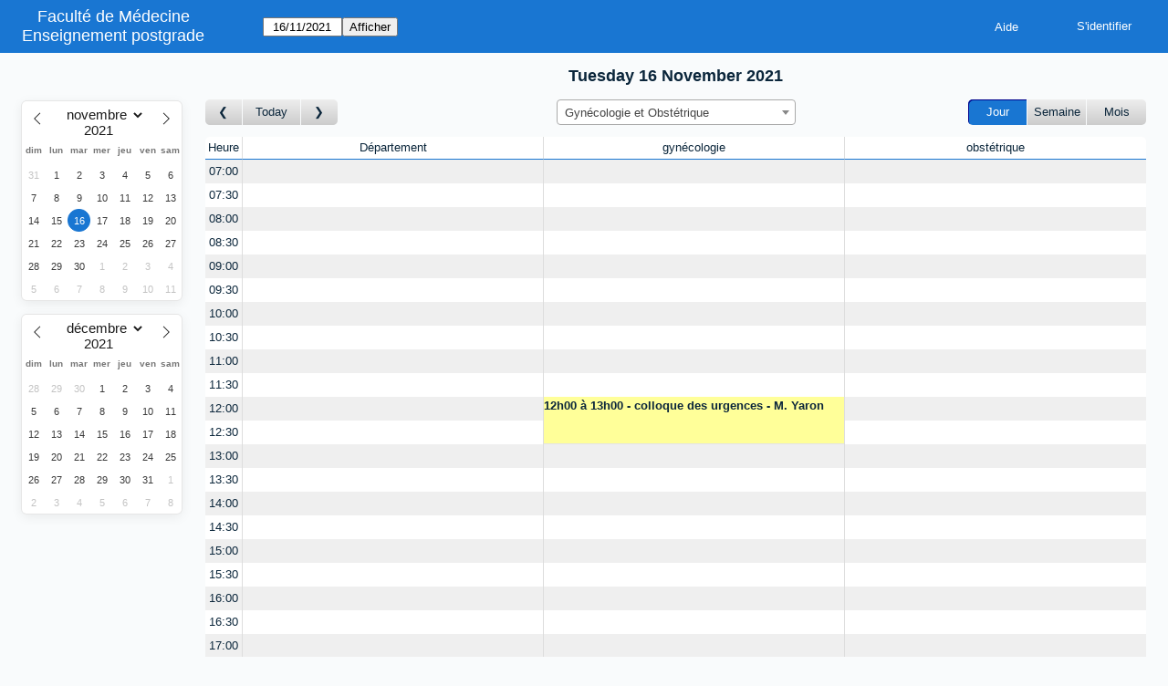

--- FILE ---
content_type: text/html; charset=utf-8
request_url: https://medweb6.unige.ch/mrbs-colloques/index.php?view=day&view_all=1&page_date=2021-11-17&area=6&room=22
body_size: 3273
content:
<!DOCTYPE html>
<!--[if lte IE 9]>
<html lang="fr" class="unsupported_browser">
<![endif]-->
<!--[if (!IE)|(gt IE 9)]><!-->
<html lang="fr">
<!--<![endif]-->
<head>
<meta charset="utf-8">
<meta http-equiv="X-UA-Compatible" content="IE=edge">
<meta name="viewport" content="width=device-width, initial-scale=1">
<meta name="csrf_token" content="a762a7e47d1627745a320b6e51cc3f74831ccf64db5124069bc58065ebd9f983">
<title>Enseignement postgrade</title>
  <link href="jquery/ui/css/jquery-ui.structure.min.css" rel="stylesheet" type="text/css">
  <link href="jquery/ui/css/sunny/jquery-ui.theme.min.css" rel="stylesheet" type="text/css">
  <link href="jquery/datatables/datatables.min.css" rel="stylesheet" type="text/css">
  
<link rel="stylesheet" href="js/flatpickr/css/flatpickr.min.css" type="text/css">
<link rel="stylesheet" href="jquery/select2/dist/css/select2.min.css" type="text/css">
<link rel="stylesheet" href="css/mrbs.css.php" type="text/css">


<link rel="stylesheet" media="print" href="css/mrbs-print.css.php" type="text/css">

<!--[if IE]>
<link rel="stylesheet" href="css/mrbs-ie.css" type="text/css">
<![endif]-->

<meta name="robots" content="noindex, nofollow">

<script src="js/init.js.php"></script>
  <script src="jquery/jquery-3.4.1.min.js"></script>
    <script src="jquery/jquery-migrate-3.1.0.min.js"></script>
    <script src="jquery/ui/jquery-ui.min.js"></script>
  <script src="js/functions.js.php?area=6"></script>
<script src="js/general.js.php?area=6"></script>
<script src="js/datepicker.js.php?area=6"></script>
<script src="js/flatpickr/flatpickr.min.js"></script>
<script src="jquery/select2/dist/js/select2.full.min.js"></script>

<script src="js/flatpickr/l10n/fr.js"></script>
  <script src="js/index.js.php?area=6"></script>
    <script src="js/refresh.js.php?area=6"></script>
  <script src="js/resizable.js.php?area=6"></script>
  
<!--[if lte IE 8]>
      <script src="js/html5shiv.min.js"></script>
    <![endif]-->
</head>
<body class="index" data-view="day" data-view_all="1" data-area="6" data-room="22" data-page="index" data-page-date="2021-11-17" data-is-admin="false">
<div class="unsupported_message">
<header class="banner simple">
<div class="company">
<span>Faculté de Médecine</span><a href="index.php">Enseignement postgrade</a>
</div>
</header>
<div class="contents">
<p>Unfortunately your browser isn't supported by MRBS.  You will need to upgrade to a more recent version, or else use another browser.</p>
</div>
</div>
<header class="banner">
<div class="company">
<span>Faculté de Médecine</span><a href="index.php">Enseignement postgrade</a>
</div>
<nav class="container">
<nav>
<nav class="menu">
<a href="help.php?view=day&amp;page_date=2021-11-17&amp;area=6&amp;room=22">Aide</a>
</nav>
<nav class="logon">
<form method="post" action="admin.php">
<input type="hidden" name="csrf_token" value="a762a7e47d1627745a320b6e51cc3f74831ccf64db5124069bc58065ebd9f983">
<input type="hidden" name="target_url" value="index.php?view=day&amp;view_all=1&amp;page_date=2021-11-17&amp;area=6&amp;room=22">
<input type="hidden" name="action" value="QueryName">
<input type="submit" value="S'identifier">
</form>
</nav>
</nav>
<nav>
<form id="form_nav" method="get" action="index.php">
<input type="hidden" name="csrf_token" value="a762a7e47d1627745a320b6e51cc3f74831ccf64db5124069bc58065ebd9f983">
<input type="hidden" name="view" value="day">
<input type="hidden" name="area" value="6">
<input type="hidden" name="room" value="22">
<input type="date" name="page_date" value="2021-11-17" required data-submit="form_nav">
<input type="submit" value="Afficher">
</form>
</nav>
</nav>
</header>
<div class="contents">
<div class="minicalendars">
</div>
<div class="view_container js_hidden">
<h2 class="date">Wednesday 17 November 2021</h2><nav class="main_calendar">
<nav class="arrow">
<a class="prev" title="Jour précédent" aria-label="Jour précédent" href="index.php?view=day&amp;view_all=1&amp;page_date=2021-11-16&amp;area=6&amp;room=22"></a><a title= "Aujourd'hui" aria-label="Aujourd'hui" href="index.php?view=day&amp;view_all=1&amp;page_date=2026-01-18&amp;area=6&amp;room=22">Today</a><a class="next" title="Jour suivant" aria-label="Jour suivant" href="index.php?view=day&amp;view_all=1&amp;page_date=2021-11-18&amp;area=6&amp;room=22"></a></nav><nav class="location js_hidden">
<form class="areaChangeForm" method="get" action="index.php">
<input type="hidden" name="csrf_token" value="a762a7e47d1627745a320b6e51cc3f74831ccf64db5124069bc58065ebd9f983">
<input type="hidden" name="view" value="day">
<input type="hidden" name="page_date" value="2021-11-17">
<select class="room_area_select" name="area" aria-label="Select area" onchange="this.form.submit()">
<option value="4">APSI</option>
<option value="21">Centre interpro. simul.</option>
<option value="5">Chirurgie</option>
<option value="18">Direction médicale</option>
<option value="17">Ecoles doctorales</option>
<option value="6" selected>Gynécologie et Obstétrique</option>
<option value="16">ISMMS_OLD</option>
<option value="15">Médecine dentaire</option>
<option value="9">Médecine et santé communautair</option>
<option value="11">Médecine génétique et de labor</option>
<option value="7">Médecine interne des spécialit</option>
<option value="14">Médecine interne,  réhabilitat</option>
<option value="10">Neurosciences cliniques</option>
<option value="8">Pédiatrie</option>
<option value="12">Psychiatrie</option>
<option value="13">Radiologie et informatique méd</option>
<option value="19">Réadaptation et médecine palli</option>
</select>
<input type="submit" class="js_none" value="Changer">
</form>
</nav>
<nav class="view"><div class="container"><a class="selected" href="index.php?view=day&amp;view_all=1&amp;page_date=2021-11-17&amp;area=6&amp;room=22">Jour</a><a href="index.php?view=week&amp;view_all=1&amp;page_date=2021-11-17&amp;area=6&amp;room=22">Semaine</a><a href="index.php?view=month&amp;view_all=1&amp;page_date=2021-11-17&amp;area=6&amp;room=22">Mois</a></div></nav></nav>
<div class="table_container">
<table class="dwm_main all_rooms" id="day_main" data-resolution="1800">
<thead data-slots="[[[1637132400,1637134200],[1637134200,1637136000],[1637136000,1637137800],[1637137800,1637139600],[1637139600,1637141400],[1637141400,1637143200],[1637143200,1637145000],[1637145000,1637146800],[1637146800,1637148600],[1637148600,1637150400],[1637150400,1637152200],[1637152200,1637154000],[1637154000,1637155800],[1637155800,1637157600],[1637157600,1637159400],[1637159400,1637161200],[1637161200,1637163000],[1637163000,1637164800],[1637164800,1637166600],[1637166600,1637168400],[1637168400,1637170200],[1637170200,1637172000],[1637172000,1637173800],[1637173800,1637175600]]]" data-timeline-vertical="false" data-timeline-full="true">
<tr>
<th class="first_last">Heure</th>
<th data-room="82"><a href="index.php?view=week&amp;view_all=0&amp;year=2021&amp;month=11&amp;day=17&amp;area=6&amp;room=82" title = "Afficher par semaine

"> Département<span class="capacity zero">0</span></a></th>
<th data-room="23"><a href="index.php?view=week&amp;view_all=0&amp;year=2021&amp;month=11&amp;day=17&amp;area=6&amp;room=23" title = "Afficher par semaine

">gynécologie<span class="capacity zero">0</span></a></th>
<th data-room="22"><a href="index.php?view=week&amp;view_all=0&amp;year=2021&amp;month=11&amp;day=17&amp;area=6&amp;room=22" title = "Afficher par semaine

">obstétrique<span class="capacity zero">0</span></a></th>
</tr>
</thead>
<tbody>
<tr>
<th data-seconds="25200"><a href="index.php?view=day&amp;year=2021&amp;month=11&amp;day=17&amp;area=6&amp;room=22&amp;timetohighlight=25200"  title="Surligner cette ligne">07:00</a></th>
<td class="new"><a href="edit_entry.php?view=day&amp;year=2021&amp;month=11&amp;day=17&amp;area=6&amp;room=82&amp;hour=7&amp;minute=0" aria-label="Create a new booking"></a></td>
<td class="new"><a href="edit_entry.php?view=day&amp;year=2021&amp;month=11&amp;day=17&amp;area=6&amp;room=23&amp;hour=7&amp;minute=0" aria-label="Create a new booking"></a></td>
<td class="new"><a href="edit_entry.php?view=day&amp;year=2021&amp;month=11&amp;day=17&amp;area=6&amp;room=22&amp;hour=7&amp;minute=0" aria-label="Create a new booking"></a></td>
</tr>
<tr>
<th data-seconds="27000"><a href="index.php?view=day&amp;year=2021&amp;month=11&amp;day=17&amp;area=6&amp;room=22&amp;timetohighlight=27000"  title="Surligner cette ligne">07:30</a></th>
<td class="new"><a href="edit_entry.php?view=day&amp;year=2021&amp;month=11&amp;day=17&amp;area=6&amp;room=82&amp;hour=7&amp;minute=30" aria-label="Create a new booking"></a></td>
<td class="new"><a href="edit_entry.php?view=day&amp;year=2021&amp;month=11&amp;day=17&amp;area=6&amp;room=23&amp;hour=7&amp;minute=30" aria-label="Create a new booking"></a></td>
<td class="new"><a href="edit_entry.php?view=day&amp;year=2021&amp;month=11&amp;day=17&amp;area=6&amp;room=22&amp;hour=7&amp;minute=30" aria-label="Create a new booking"></a></td>
</tr>
<tr>
<th data-seconds="28800"><a href="index.php?view=day&amp;year=2021&amp;month=11&amp;day=17&amp;area=6&amp;room=22&amp;timetohighlight=28800"  title="Surligner cette ligne">08:00</a></th>
<td class="new"><a href="edit_entry.php?view=day&amp;year=2021&amp;month=11&amp;day=17&amp;area=6&amp;room=82&amp;hour=8&amp;minute=0" aria-label="Create a new booking"></a></td>
<td class="new"><a href="edit_entry.php?view=day&amp;year=2021&amp;month=11&amp;day=17&amp;area=6&amp;room=23&amp;hour=8&amp;minute=0" aria-label="Create a new booking"></a></td>
<td class="new"><a href="edit_entry.php?view=day&amp;year=2021&amp;month=11&amp;day=17&amp;area=6&amp;room=22&amp;hour=8&amp;minute=0" aria-label="Create a new booking"></a></td>
</tr>
<tr>
<th data-seconds="30600"><a href="index.php?view=day&amp;year=2021&amp;month=11&amp;day=17&amp;area=6&amp;room=22&amp;timetohighlight=30600"  title="Surligner cette ligne">08:30</a></th>
<td class="new"><a href="edit_entry.php?view=day&amp;year=2021&amp;month=11&amp;day=17&amp;area=6&amp;room=82&amp;hour=8&amp;minute=30" aria-label="Create a new booking"></a></td>
<td class="new"><a href="edit_entry.php?view=day&amp;year=2021&amp;month=11&amp;day=17&amp;area=6&amp;room=23&amp;hour=8&amp;minute=30" aria-label="Create a new booking"></a></td>
<td class="new"><a href="edit_entry.php?view=day&amp;year=2021&amp;month=11&amp;day=17&amp;area=6&amp;room=22&amp;hour=8&amp;minute=30" aria-label="Create a new booking"></a></td>
</tr>
<tr>
<th data-seconds="32400"><a href="index.php?view=day&amp;year=2021&amp;month=11&amp;day=17&amp;area=6&amp;room=22&amp;timetohighlight=32400"  title="Surligner cette ligne">09:00</a></th>
<td class="new"><a href="edit_entry.php?view=day&amp;year=2021&amp;month=11&amp;day=17&amp;area=6&amp;room=82&amp;hour=9&amp;minute=0" aria-label="Create a new booking"></a></td>
<td class="new"><a href="edit_entry.php?view=day&amp;year=2021&amp;month=11&amp;day=17&amp;area=6&amp;room=23&amp;hour=9&amp;minute=0" aria-label="Create a new booking"></a></td>
<td class="new"><a href="edit_entry.php?view=day&amp;year=2021&amp;month=11&amp;day=17&amp;area=6&amp;room=22&amp;hour=9&amp;minute=0" aria-label="Create a new booking"></a></td>
</tr>
<tr>
<th data-seconds="34200"><a href="index.php?view=day&amp;year=2021&amp;month=11&amp;day=17&amp;area=6&amp;room=22&amp;timetohighlight=34200"  title="Surligner cette ligne">09:30</a></th>
<td class="new"><a href="edit_entry.php?view=day&amp;year=2021&amp;month=11&amp;day=17&amp;area=6&amp;room=82&amp;hour=9&amp;minute=30" aria-label="Create a new booking"></a></td>
<td class="new"><a href="edit_entry.php?view=day&amp;year=2021&amp;month=11&amp;day=17&amp;area=6&amp;room=23&amp;hour=9&amp;minute=30" aria-label="Create a new booking"></a></td>
<td class="new"><a href="edit_entry.php?view=day&amp;year=2021&amp;month=11&amp;day=17&amp;area=6&amp;room=22&amp;hour=9&amp;minute=30" aria-label="Create a new booking"></a></td>
</tr>
<tr>
<th data-seconds="36000"><a href="index.php?view=day&amp;year=2021&amp;month=11&amp;day=17&amp;area=6&amp;room=22&amp;timetohighlight=36000"  title="Surligner cette ligne">10:00</a></th>
<td class="new"><a href="edit_entry.php?view=day&amp;year=2021&amp;month=11&amp;day=17&amp;area=6&amp;room=82&amp;hour=10&amp;minute=0" aria-label="Create a new booking"></a></td>
<td class="new"><a href="edit_entry.php?view=day&amp;year=2021&amp;month=11&amp;day=17&amp;area=6&amp;room=23&amp;hour=10&amp;minute=0" aria-label="Create a new booking"></a></td>
<td class="new"><a href="edit_entry.php?view=day&amp;year=2021&amp;month=11&amp;day=17&amp;area=6&amp;room=22&amp;hour=10&amp;minute=0" aria-label="Create a new booking"></a></td>
</tr>
<tr>
<th data-seconds="37800"><a href="index.php?view=day&amp;year=2021&amp;month=11&amp;day=17&amp;area=6&amp;room=22&amp;timetohighlight=37800"  title="Surligner cette ligne">10:30</a></th>
<td class="new"><a href="edit_entry.php?view=day&amp;year=2021&amp;month=11&amp;day=17&amp;area=6&amp;room=82&amp;hour=10&amp;minute=30" aria-label="Create a new booking"></a></td>
<td class="new"><a href="edit_entry.php?view=day&amp;year=2021&amp;month=11&amp;day=17&amp;area=6&amp;room=23&amp;hour=10&amp;minute=30" aria-label="Create a new booking"></a></td>
<td class="new"><a href="edit_entry.php?view=day&amp;year=2021&amp;month=11&amp;day=17&amp;area=6&amp;room=22&amp;hour=10&amp;minute=30" aria-label="Create a new booking"></a></td>
</tr>
<tr>
<th data-seconds="39600"><a href="index.php?view=day&amp;year=2021&amp;month=11&amp;day=17&amp;area=6&amp;room=22&amp;timetohighlight=39600"  title="Surligner cette ligne">11:00</a></th>
<td class="new"><a href="edit_entry.php?view=day&amp;year=2021&amp;month=11&amp;day=17&amp;area=6&amp;room=82&amp;hour=11&amp;minute=0" aria-label="Create a new booking"></a></td>
<td class="new"><a href="edit_entry.php?view=day&amp;year=2021&amp;month=11&amp;day=17&amp;area=6&amp;room=23&amp;hour=11&amp;minute=0" aria-label="Create a new booking"></a></td>
<td class="new"><a href="edit_entry.php?view=day&amp;year=2021&amp;month=11&amp;day=17&amp;area=6&amp;room=22&amp;hour=11&amp;minute=0" aria-label="Create a new booking"></a></td>
</tr>
<tr>
<th data-seconds="41400"><a href="index.php?view=day&amp;year=2021&amp;month=11&amp;day=17&amp;area=6&amp;room=22&amp;timetohighlight=41400"  title="Surligner cette ligne">11:30</a></th>
<td class="new"><a href="edit_entry.php?view=day&amp;year=2021&amp;month=11&amp;day=17&amp;area=6&amp;room=82&amp;hour=11&amp;minute=30" aria-label="Create a new booking"></a></td>
<td class="new"><a href="edit_entry.php?view=day&amp;year=2021&amp;month=11&amp;day=17&amp;area=6&amp;room=23&amp;hour=11&amp;minute=30" aria-label="Create a new booking"></a></td>
<td class="new"><a href="edit_entry.php?view=day&amp;year=2021&amp;month=11&amp;day=17&amp;area=6&amp;room=22&amp;hour=11&amp;minute=30" aria-label="Create a new booking"></a></td>
</tr>
<tr>
<th data-seconds="43200"><a href="index.php?view=day&amp;year=2021&amp;month=11&amp;day=17&amp;area=6&amp;room=22&amp;timetohighlight=43200"  title="Surligner cette ligne">12:00</a></th>
<td class="new"><a href="edit_entry.php?view=day&amp;year=2021&amp;month=11&amp;day=17&amp;area=6&amp;room=82&amp;hour=12&amp;minute=0" aria-label="Create a new booking"></a></td>
<td class="new"><a href="edit_entry.php?view=day&amp;year=2021&amp;month=11&amp;day=17&amp;area=6&amp;room=23&amp;hour=12&amp;minute=0" aria-label="Create a new booking"></a></td>
<td class="new"><a href="edit_entry.php?view=day&amp;year=2021&amp;month=11&amp;day=17&amp;area=6&amp;room=22&amp;hour=12&amp;minute=0" aria-label="Create a new booking"></a></td>
</tr>
<tr>
<th data-seconds="45000"><a href="index.php?view=day&amp;year=2021&amp;month=11&amp;day=17&amp;area=6&amp;room=22&amp;timetohighlight=45000"  title="Surligner cette ligne">12:30</a></th>
<td class="new"><a href="edit_entry.php?view=day&amp;year=2021&amp;month=11&amp;day=17&amp;area=6&amp;room=82&amp;hour=12&amp;minute=30" aria-label="Create a new booking"></a></td>
<td class="new"><a href="edit_entry.php?view=day&amp;year=2021&amp;month=11&amp;day=17&amp;area=6&amp;room=23&amp;hour=12&amp;minute=30" aria-label="Create a new booking"></a></td>
<td class="new"><a href="edit_entry.php?view=day&amp;year=2021&amp;month=11&amp;day=17&amp;area=6&amp;room=22&amp;hour=12&amp;minute=30" aria-label="Create a new booking"></a></td>
</tr>
<tr>
<th data-seconds="46800"><a href="index.php?view=day&amp;year=2021&amp;month=11&amp;day=17&amp;area=6&amp;room=22&amp;timetohighlight=46800"  title="Surligner cette ligne">13:00</a></th>
<td class="new"><a href="edit_entry.php?view=day&amp;year=2021&amp;month=11&amp;day=17&amp;area=6&amp;room=82&amp;hour=13&amp;minute=0" aria-label="Create a new booking"></a></td>
<td class="new"><a href="edit_entry.php?view=day&amp;year=2021&amp;month=11&amp;day=17&amp;area=6&amp;room=23&amp;hour=13&amp;minute=0" aria-label="Create a new booking"></a></td>
<td class="new"><a href="edit_entry.php?view=day&amp;year=2021&amp;month=11&amp;day=17&amp;area=6&amp;room=22&amp;hour=13&amp;minute=0" aria-label="Create a new booking"></a></td>
</tr>
<tr>
<th data-seconds="48600"><a href="index.php?view=day&amp;year=2021&amp;month=11&amp;day=17&amp;area=6&amp;room=22&amp;timetohighlight=48600"  title="Surligner cette ligne">13:30</a></th>
<td class="new"><a href="edit_entry.php?view=day&amp;year=2021&amp;month=11&amp;day=17&amp;area=6&amp;room=82&amp;hour=13&amp;minute=30" aria-label="Create a new booking"></a></td>
<td class="new"><a href="edit_entry.php?view=day&amp;year=2021&amp;month=11&amp;day=17&amp;area=6&amp;room=23&amp;hour=13&amp;minute=30" aria-label="Create a new booking"></a></td>
<td class="new"><a href="edit_entry.php?view=day&amp;year=2021&amp;month=11&amp;day=17&amp;area=6&amp;room=22&amp;hour=13&amp;minute=30" aria-label="Create a new booking"></a></td>
</tr>
<tr>
<th data-seconds="50400"><a href="index.php?view=day&amp;year=2021&amp;month=11&amp;day=17&amp;area=6&amp;room=22&amp;timetohighlight=50400"  title="Surligner cette ligne">14:00</a></th>
<td class="new"><a href="edit_entry.php?view=day&amp;year=2021&amp;month=11&amp;day=17&amp;area=6&amp;room=82&amp;hour=14&amp;minute=0" aria-label="Create a new booking"></a></td>
<td class="new"><a href="edit_entry.php?view=day&amp;year=2021&amp;month=11&amp;day=17&amp;area=6&amp;room=23&amp;hour=14&amp;minute=0" aria-label="Create a new booking"></a></td>
<td class="new"><a href="edit_entry.php?view=day&amp;year=2021&amp;month=11&amp;day=17&amp;area=6&amp;room=22&amp;hour=14&amp;minute=0" aria-label="Create a new booking"></a></td>
</tr>
<tr>
<th data-seconds="52200"><a href="index.php?view=day&amp;year=2021&amp;month=11&amp;day=17&amp;area=6&amp;room=22&amp;timetohighlight=52200"  title="Surligner cette ligne">14:30</a></th>
<td class="new"><a href="edit_entry.php?view=day&amp;year=2021&amp;month=11&amp;day=17&amp;area=6&amp;room=82&amp;hour=14&amp;minute=30" aria-label="Create a new booking"></a></td>
<td class="new"><a href="edit_entry.php?view=day&amp;year=2021&amp;month=11&amp;day=17&amp;area=6&amp;room=23&amp;hour=14&amp;minute=30" aria-label="Create a new booking"></a></td>
<td class="new"><a href="edit_entry.php?view=day&amp;year=2021&amp;month=11&amp;day=17&amp;area=6&amp;room=22&amp;hour=14&amp;minute=30" aria-label="Create a new booking"></a></td>
</tr>
<tr>
<th data-seconds="54000"><a href="index.php?view=day&amp;year=2021&amp;month=11&amp;day=17&amp;area=6&amp;room=22&amp;timetohighlight=54000"  title="Surligner cette ligne">15:00</a></th>
<td class="new"><a href="edit_entry.php?view=day&amp;year=2021&amp;month=11&amp;day=17&amp;area=6&amp;room=82&amp;hour=15&amp;minute=0" aria-label="Create a new booking"></a></td>
<td class="new"><a href="edit_entry.php?view=day&amp;year=2021&amp;month=11&amp;day=17&amp;area=6&amp;room=23&amp;hour=15&amp;minute=0" aria-label="Create a new booking"></a></td>
<td class="new"><a href="edit_entry.php?view=day&amp;year=2021&amp;month=11&amp;day=17&amp;area=6&amp;room=22&amp;hour=15&amp;minute=0" aria-label="Create a new booking"></a></td>
</tr>
<tr>
<th data-seconds="55800"><a href="index.php?view=day&amp;year=2021&amp;month=11&amp;day=17&amp;area=6&amp;room=22&amp;timetohighlight=55800"  title="Surligner cette ligne">15:30</a></th>
<td class="new"><a href="edit_entry.php?view=day&amp;year=2021&amp;month=11&amp;day=17&amp;area=6&amp;room=82&amp;hour=15&amp;minute=30" aria-label="Create a new booking"></a></td>
<td class="booked" rowspan="3"><div class="A booking"><a href="view_entry.php?view=day&amp;year=2021&amp;month=11&amp;day=17&amp;area=6&amp;id=246000" title="Contraception, comment recommander?" class="A" data-id="246000" data-type="A">15h30-17h00 - colloque polygyn. - M. Yaron</a></div></td>
<td class="new"><a href="edit_entry.php?view=day&amp;year=2021&amp;month=11&amp;day=17&amp;area=6&amp;room=22&amp;hour=15&amp;minute=30" aria-label="Create a new booking"></a></td>
</tr>
<tr>
<th data-seconds="57600"><a href="index.php?view=day&amp;year=2021&amp;month=11&amp;day=17&amp;area=6&amp;room=22&amp;timetohighlight=57600"  title="Surligner cette ligne">16:00</a></th>
<td class="new"><a href="edit_entry.php?view=day&amp;year=2021&amp;month=11&amp;day=17&amp;area=6&amp;room=82&amp;hour=16&amp;minute=0" aria-label="Create a new booking"></a></td>
<td class="new"><a href="edit_entry.php?view=day&amp;year=2021&amp;month=11&amp;day=17&amp;area=6&amp;room=22&amp;hour=16&amp;minute=0" aria-label="Create a new booking"></a></td>
</tr>
<tr>
<th data-seconds="59400"><a href="index.php?view=day&amp;year=2021&amp;month=11&amp;day=17&amp;area=6&amp;room=22&amp;timetohighlight=59400"  title="Surligner cette ligne">16:30</a></th>
<td class="new"><a href="edit_entry.php?view=day&amp;year=2021&amp;month=11&amp;day=17&amp;area=6&amp;room=82&amp;hour=16&amp;minute=30" aria-label="Create a new booking"></a></td>
<td class="new"><a href="edit_entry.php?view=day&amp;year=2021&amp;month=11&amp;day=17&amp;area=6&amp;room=22&amp;hour=16&amp;minute=30" aria-label="Create a new booking"></a></td>
</tr>
<tr>
<th data-seconds="61200"><a href="index.php?view=day&amp;year=2021&amp;month=11&amp;day=17&amp;area=6&amp;room=22&amp;timetohighlight=61200"  title="Surligner cette ligne">17:00</a></th>
<td class="new"><a href="edit_entry.php?view=day&amp;year=2021&amp;month=11&amp;day=17&amp;area=6&amp;room=82&amp;hour=17&amp;minute=0" aria-label="Create a new booking"></a></td>
<td class="new"><a href="edit_entry.php?view=day&amp;year=2021&amp;month=11&amp;day=17&amp;area=6&amp;room=23&amp;hour=17&amp;minute=0" aria-label="Create a new booking"></a></td>
<td class="new"><a href="edit_entry.php?view=day&amp;year=2021&amp;month=11&amp;day=17&amp;area=6&amp;room=22&amp;hour=17&amp;minute=0" aria-label="Create a new booking"></a></td>
</tr>
<tr>
<th data-seconds="63000"><a href="index.php?view=day&amp;year=2021&amp;month=11&amp;day=17&amp;area=6&amp;room=22&amp;timetohighlight=63000"  title="Surligner cette ligne">17:30</a></th>
<td class="new"><a href="edit_entry.php?view=day&amp;year=2021&amp;month=11&amp;day=17&amp;area=6&amp;room=82&amp;hour=17&amp;minute=30" aria-label="Create a new booking"></a></td>
<td class="new"><a href="edit_entry.php?view=day&amp;year=2021&amp;month=11&amp;day=17&amp;area=6&amp;room=23&amp;hour=17&amp;minute=30" aria-label="Create a new booking"></a></td>
<td class="new"><a href="edit_entry.php?view=day&amp;year=2021&amp;month=11&amp;day=17&amp;area=6&amp;room=22&amp;hour=17&amp;minute=30" aria-label="Create a new booking"></a></td>
</tr>
<tr>
<th data-seconds="64800"><a href="index.php?view=day&amp;year=2021&amp;month=11&amp;day=17&amp;area=6&amp;room=22&amp;timetohighlight=64800"  title="Surligner cette ligne">18:00</a></th>
<td class="new"><a href="edit_entry.php?view=day&amp;year=2021&amp;month=11&amp;day=17&amp;area=6&amp;room=82&amp;hour=18&amp;minute=0" aria-label="Create a new booking"></a></td>
<td class="new"><a href="edit_entry.php?view=day&amp;year=2021&amp;month=11&amp;day=17&amp;area=6&amp;room=23&amp;hour=18&amp;minute=0" aria-label="Create a new booking"></a></td>
<td class="new"><a href="edit_entry.php?view=day&amp;year=2021&amp;month=11&amp;day=17&amp;area=6&amp;room=22&amp;hour=18&amp;minute=0" aria-label="Create a new booking"></a></td>
</tr>
<tr>
<th data-seconds="66600"><a href="index.php?view=day&amp;year=2021&amp;month=11&amp;day=17&amp;area=6&amp;room=22&amp;timetohighlight=66600"  title="Surligner cette ligne">18:30</a></th>
<td class="new"><a href="edit_entry.php?view=day&amp;year=2021&amp;month=11&amp;day=17&amp;area=6&amp;room=82&amp;hour=18&amp;minute=30" aria-label="Create a new booking"></a></td>
<td class="new"><a href="edit_entry.php?view=day&amp;year=2021&amp;month=11&amp;day=17&amp;area=6&amp;room=23&amp;hour=18&amp;minute=30" aria-label="Create a new booking"></a></td>
<td class="new"><a href="edit_entry.php?view=day&amp;year=2021&amp;month=11&amp;day=17&amp;area=6&amp;room=22&amp;hour=18&amp;minute=30" aria-label="Create a new booking"></a></td>
</tr>
</tbody>
</table>
</div>
<nav class="main_calendar js_hidden">
<nav class="arrow">
<a class="prev" title="Jour précédent" aria-label="Jour précédent" href="index.php?view=day&amp;view_all=1&amp;page_date=2021-11-16&amp;area=6&amp;room=22"></a><a title= "Aujourd'hui" aria-label="Aujourd'hui" href="index.php?view=day&amp;view_all=1&amp;page_date=2026-01-18&amp;area=6&amp;room=22">Today</a><a class="next" title="Jour suivant" aria-label="Jour suivant" href="index.php?view=day&amp;view_all=1&amp;page_date=2021-11-18&amp;area=6&amp;room=22"></a></nav><nav class="location js_hidden">
<form class="areaChangeForm" method="get" action="index.php">
<input type="hidden" name="csrf_token" value="a762a7e47d1627745a320b6e51cc3f74831ccf64db5124069bc58065ebd9f983">
<input type="hidden" name="view" value="day">
<input type="hidden" name="page_date" value="2021-11-17">
<select class="room_area_select" name="area" aria-label="Select area" onchange="this.form.submit()">
<option value="4">APSI</option>
<option value="21">Centre interpro. simul.</option>
<option value="5">Chirurgie</option>
<option value="18">Direction médicale</option>
<option value="17">Ecoles doctorales</option>
<option value="6" selected>Gynécologie et Obstétrique</option>
<option value="16">ISMMS_OLD</option>
<option value="15">Médecine dentaire</option>
<option value="9">Médecine et santé communautair</option>
<option value="11">Médecine génétique et de labor</option>
<option value="7">Médecine interne des spécialit</option>
<option value="14">Médecine interne,  réhabilitat</option>
<option value="10">Neurosciences cliniques</option>
<option value="8">Pédiatrie</option>
<option value="12">Psychiatrie</option>
<option value="13">Radiologie et informatique méd</option>
<option value="19">Réadaptation et médecine palli</option>
</select>
<input type="submit" class="js_none" value="Changer">
</form>
</nav>
<nav class="view"><div class="container"><a class="selected" href="index.php?view=day&amp;view_all=1&amp;page_date=2021-11-17&amp;area=6&amp;room=22">Jour</a><a href="index.php?view=week&amp;view_all=1&amp;page_date=2021-11-17&amp;area=6&amp;room=22">Semaine</a><a href="index.php?view=month&amp;view_all=1&amp;page_date=2021-11-17&amp;area=6&amp;room=22">Mois</a></div></nav></nav>
<div class="color_key js_hidden">
<div class="A">Colloque théorique structuré (CTS) </div>
<div class="B">Cours bloc (CB)</div>
<div class="C">Journal  club (JC)</div>
<div class="D">Séminaires pratiques (SP)</div>
<div class="E">Présentation structurée de cas (PSC)</div>
<div class="F">Formation continue (FC)</div>
<div class="G">Journées de spécialités (JS)</div>
<div class="I">Colloques interdépartementaux (CID)</div>
<div class="J">Autres activités</div>
</div>
</div>
</div>
</body>
</html>


--- FILE ---
content_type: application/x-javascript
request_url: https://medweb6.unige.ch/mrbs-colloques/js/datepicker.js.php?area=6
body_size: 1241
content:
'use strict';
function getISODate(year, month, day)
{
  while (month > 11)
  {
    month = month-12;
    year++;
  }
  
  while (month < 0)
  {
    month = month+12;
    year--;
  }
  
  return [
      year,
      ('0' + (month + 1)).slice(-2),
      ('0' + day).slice(-2)
    ].join('-');
}



$(document).on('page_ready', function() {
  
  flatpickr.localize(flatpickr.l10ns.fr);  var formatDate = function(dateObj, formatStr) {
              var locales = ['fr','fr','en'];
              if (window.Intl && (formatStr == 'custom'))
      {
        return (typeof locales === 'undefined') ?
                new Intl.DateTimeFormat().format(dateObj) :
                new Intl.DateTimeFormat(locales).format(dateObj);
      }
      
      return getISODate(dateObj.getFullYear(), dateObj.getMonth(), dateObj.getDate());
    };
      
      
  var onDayCreate = function(dObj, dStr, fp, dayElem) {
          };
  
  
    function syncCals(instance)
  {
    var thisId = instance.element.attributes.id.nodeValue,
        thisIndex = parseInt(thisId.substring(3), 10),
        currentMonth = parseInt(instance.currentMonth, 10),
        currentYear = parseInt(instance.currentYear, 10);
    
    $.each(minicalendars, function(key, value) {
        if (value.element.attributes.id.nodeValue !== thisId)
        {
          var index = parseInt(value.element.attributes.id.nodeValue.substring(3), 10);
          value.jumpToDate(getISODate(currentYear, currentMonth + index - thisIndex, 1));
        }
      });
  }
  
  
  var onMonthChange = function(selectedDates, dateStr, instance) {
      syncCals(instance);
    };
    
  var onYearChange = function(selectedDates, dateStr, instance) {
      syncCals(instance);
    };
    
  var onMinicalChange = function(selectedDates, dateStr, instance) {
            var href = 'index.php';
      href += '?view=' + args.view;
      href += '&page_date=' + dateStr;
      href += '&area=' + args.area;
      href += '&room=' + args.room;
      updateBody(href);      }; 
      
  var config = {
      dateFormat: 'Y-m-d',
      altInput: true,
      altFormat: 'custom',
      formatDate: formatDate,
      onDayCreate: onDayCreate,
      locale: {firstDayOfWeek: 0},
      onChange: function(selectedDates, dateStr, instance) {
        var submit = $(this.element).data('submit');
        if (submit)
        {
          $('#' + submit).submit();
        }
        else
        {
          $(this.element).trigger('change');
        }
      }
    };
  
  
    if (isMobile())
  {
    $('input.flatpickr-input').width('auto');
  }
  else
  {
    config.weekNumbers = false;
  }
  
  flatpickr('input[type="date"]', config);
  
      if (!isMobile())
    {
      var div = $('.minicalendars');
      for (var i=0; i<2; i++)
      {
        div.append($('<span class="minicalendar" id="cal' + i + '"></span>'));
      }
      config.inline = true;
      config.onMonthChange = onMonthChange;
      config.onYearChange = onYearChange;
      config.onChange = onMinicalChange;
      
      var minicalendars = flatpickr('span.minicalendar', config);
      
      $.each(minicalendars, function(key, value) {
          value.setDate(args.pageDate);
          value.changeMonth(key);
        });
      
            div.css('margin-top', $('.view_container h2').outerHeight(true) + 'px');
      
            div.addClass('formed');
    }
      $('.view_container').removeClass('js_hidden');
  
});

